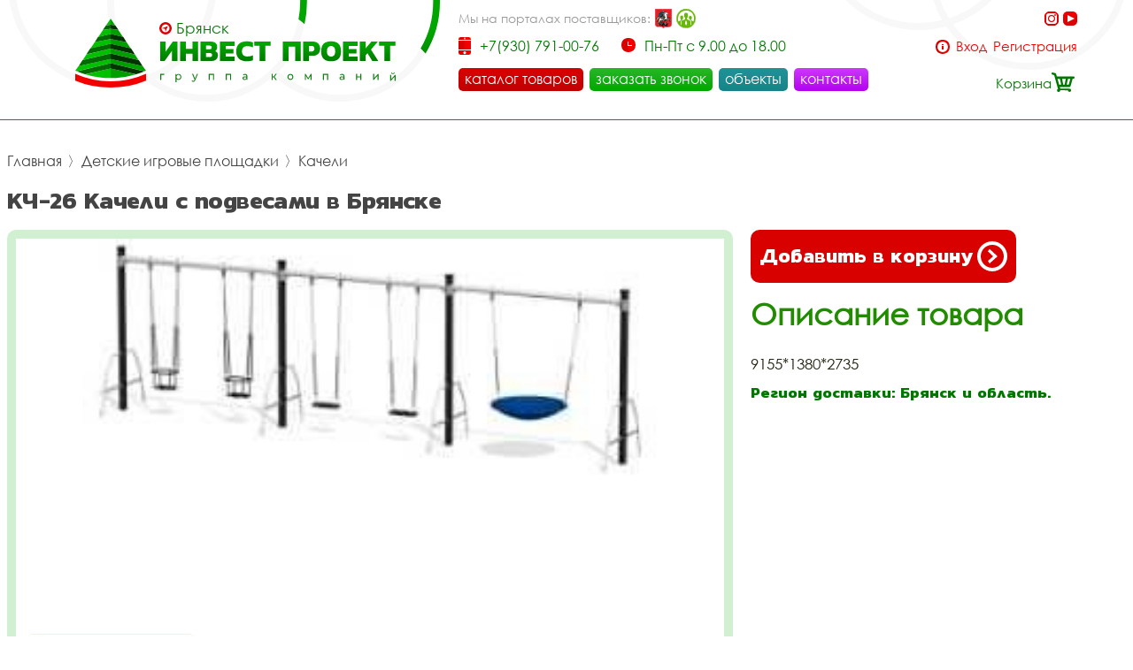

--- FILE ---
content_type: image/svg+xml
request_url: https://bryanskinpro.ru/i/basket.svg
body_size: 981
content:
<svg id="Слой_1" data-name="Слой 1" xmlns="http://www.w3.org/2000/svg" width="26" height="22" viewBox="0 0 26 22">
  <defs>
    <style>
      .cls-1 {
        fill: #007800;
        fill-rule: evenodd;
      }
    </style>
  </defs>
  <path id="Совмещенный_контур" data-name="Совмещенный контур" class="cls-1" d="M11.963,7.18h4.055l-1.21,6.457H13.113Zm9.26,0-1.816,6.457h-2.3L18.5,7.18h2.723ZM6.7,7.18H9.422l1.392,6.457h-2.3Zm13.466,11.2,0.056-.06c-0.361.038-10.332-.05-10.332-0.05l-0.64-1.847,11.128,0.015a1.288,1.288,0,0,0,1.082-1.045l2.317-8.343,1.1-.01a1.338,1.338,0,0,0-.02-2.644L5.932,4.412,5.326,2.26,5.17,1.722A1.37,1.37,0,0,0,4.247.776L2.794,0.369,1.145,0A1.238,1.238,0,0,0,.669,2.329L2.986,3,7.247,18.54a1.807,1.807,0,1,0,2.537,1.646c0-.026,0-0.052,0-0.078l0.011,0.006,8.706,0.02v0.051a1.786,1.786,0,1,0,1.785-1.814C20.244,18.372,20.2,18.373,20.164,18.376Zm0.061-.066-0.005.005C20.23,18.315,20.232,18.313,20.224,18.31Z"/>
</svg>
